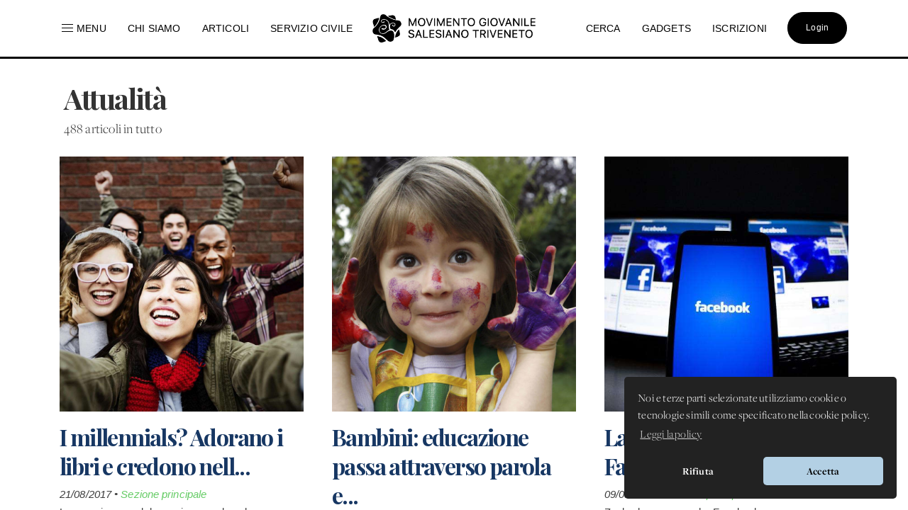

--- FILE ---
content_type: text/html; charset=UTF-8
request_url: https://www.donboscoland.it/it/tag/attualit%C3%A0?page=3
body_size: 14399
content:
<!DOCTYPE html>
<html>
    <head>
        <meta charset="utf-8"/>
        <meta http-equiv="x-ua-compatible" content="ie=edge">
        <meta name="viewport" content="width=device-width, initial-scale=1.0, user-scalable=no"/>
        <link rel="icon" type="image/x-icon" href="https://www.donboscoland.it/assets/favicon_donboscoland_white.png" />

        <link rel="icon" type="image/svg+xml" href="https://www.donboscoland.it/favicon/favicon.svg">
        <link rel="icon" type="image/png" href="https://www.donboscoland.it/favicon/favicon.png">

        <link rel="apple-touch-icon" sizes="180x180" href="https://www.donboscoland.it/favicon/apple-touch-icon.png">
        <link rel="manifest" href="https://www.donboscoland.it/favicon/site.webmanifest">
        <link rel="mask-icon" href="https://www.donboscoland.it/favicon/safari-pinned-tab.svg" color="#ff7529">
        <meta name="theme-color" content="#ffffff">

            <title>Donboscoland.it | MGS Triveneto | attualità</title>
    <meta name="description" content="Pagine e materiali taggati Attualità" />

        
        <link rel="stylesheet" href="https://www.donboscoland.it/css/style.css?v=23ae8413">

<link rel="stylesheet" href="https://use.fontawesome.com/releases/v5.8.2/css/all.css" integrity="sha384-oS3vJWv+0UjzBfQzYUhtDYW+Pj2yciDJxpsK1OYPAYjqT085Qq/1cq5FLXAZQ7Ay" crossorigin="anonymous">

 <link rel="stylesheet" href="https://use.typekit.net/vto4kcu.css">

<link href="https://fonts.cdnfonts.com/css/neue-haas-grotesk-display-pro" rel="stylesheet">

<link rel="stylesheet" href="https://cdn.jsdelivr.net/npm/uikit@3.6.21/dist/css/uikit.min.css" />

<script src="https://www.donboscoland.it/admin_area/js/jquery-3.1.1.min.js"></script>
<script src="https://www.donboscoland.it/admin_area/js/bootstrap.min.js"></script>

<link href="https://www.donboscoland.it/admin_area/css/plugins/chosen/bootstrap-chosen.css" rel="stylesheet">

<link href="https://www.donboscoland.it/admin_area/css/plugins/daterangepicker/daterangepicker.css" rel="stylesheet">

<link href="https://www.donboscoland.it/admin_area/css/plugins/touchspin/jquery.bootstrap-touchspin.min.css" rel="stylesheet">

<link href="https://www.donboscoland.it/admin_area/css/plugins/datapicker/datepicker3.css" rel="stylesheet">

<link href="https://www.donboscoland.it/admin_area/css/plugins/awesome-bootstrap-checkbox/awesome-bootstrap-checkbox.css" rel="stylesheet">

<link href="https://www.donboscoland.it/plugins/swiper_4_1_6/dist/css/swiper.min.css" rel="stylesheet">

<link href="https://www.donboscoland.it/admin_area/css/plugins/select2/select2.min.css" rel="stylesheet">


<link href="https://www.donboscoland.it/admin_area/css/plugins/clockpicker/clockpicker.css" rel="stylesheet">

<link rel="stylesheet" href="https://www.donboscoland.it/css/style_app2.css?v=223ae8413">


<script src="https://cdn.jsdelivr.net/npm/uikit@3.6.21/dist/js/uikit.min.js"></script>
<script src="https://cdn.jsdelivr.net/npm/uikit@3.6.21/dist/js/uikit-icons.min.js"></script>

<script src="https://cdnjs.cloudflare.com/ajax/libs/color-thief/2.3.0/color-thief.umd.js"></script>

<link rel="stylesheet" type="text/css" href="https://cdn.jsdelivr.net/npm/cookieconsent@3/build/cookieconsent.min.css" />

<script src="https://kit.fontawesome.com/3bb6e01956.js" crossorigin="anonymous"></script>
        
        
        <script async src="https://www.googletagmanager.com/gtag/js?id=G-G4GBXJ676K"></script>
        <script>
            window.dataLayer = window.dataLayer || [];
            function gtag(){dataLayer.push(arguments);}
            gtag('js', new Date());

            gtag('config', 'G-G4GBXJ676K');
        </script>



    </head>
    <body>
        <div class="app_structure scrollable">
                <nav class="uk-visible@m uk-navbar-container uk-navbar-transparent uk-overflow-auto" uk-navbar="boundary-align: true;">
        <div class="uk-navbar-left">
            <ul class="uk-navbar-nav">
                <li class="nascondi-tablet">
                    <a onclick="toggleMenuNav()"><span uk-icon="icon: menu" style="padding-right: 3px"></span> <span>Menu</span></a>
                </li>
                <li class="nascondi-tablet" ><a href="/it/page/chi-siamo"><span>Chi siamo</span></a></li>
                <li class="nascondi-tablet">
                    <a href="/it/news"><span>Articoli</span></a>
                </li>


                
                <li class="nascondi-tablet">
                    <a href="/it/categoria/Servizio%20Civile%20Universale%202026-2027"><span>SERVIZIO CIVILE</span></a>
                </li>



                <li class="menu-tablet">
                    <a class="uk-navbar-toggle" uk-toggle="target: #offcanvas-nav" href="#">Menu</a>
                </li>
            </ul>

        </div>

        <div class="uk-navbar-center">
            <a class="uk-navbar-item uk-logo" href="/it/"><img src="/assets/logo_mgs.png"></a>
        </div>
        <div class="uk-navbar-right">

            <ul class="uk-navbar-nav">
                <li class="nascondi-tablet"><a href="/it/search"><span>Cerca</span></a></li>
                <li class="nascondi-tablet"><a href="/it/categoria/Gadgets"><span>Gadgets</span></a></li>
                <li class="nascondi-tablet"><a href="/it/iscrizioni"><span>Iscrizioni</span></a></li>
                <li>

                                            <a href="/it/login"><div class="bottone_generico bottone_area_riservata bottone_generico_large_m">Login</div></a>
                    
                </li>
            </ul>
        </div>
    </nav>


    
    <div class="dbar" id="dbc">
        <div class="grid_menu">
            <div>
                <a href="/it/categoria/Servizio%20Civile%20Universale%202026-2027">
                    <img src="https://dbland-cdn-page.r1-it.storage.cloud.it/navbar/copertina-scu.jpg" alt="">
                    <p class="menu_img">Servizio Civile Universale</p>
                </a>
                <a href="/it/categoria/Cammini%20MGS">
                    <img src="https://dbland-cdn-page.r1-it.storage.cloud.it/navbar/grafica-cammini.jpg" alt="">
                    <p class="menu_img">Cammini MGS</p>
                </a>
            </div>
            <div>
                <p class="menu_title"><a href="/it/menu/rubriche">Rubriche</a></p>
                                    <a href="/it/categoria/Chiesa%20e%20Papa">Chiesa e Papa</a>
                                    <a href="/it/categoria/Diritti%20dei%20minori">Diritti dei minori</a>
                                    <a href="/it/categoria/Dottrina%20Sociale%20della%20Chiesa">Dottrina Sociale della Chiesa</a>
                                    <a href="/it/categoria/Digitale">Digitale</a>
                                    <a href="/it/categoria/Educazione">Educazione</a>
                                    <a href="/it/categoria/La%20Caverna">La Caverna</a>
                                    <a href="/it/categoria/Proposta%20Pastorale">Proposta Pastorale</a>
                            </div>

            <div>
                <p class="menu_title"><a href="/it/menu/esperienze">Esperienze</a></p>
                                    <a href="/it/categoria/Servizio%20Civile%20Universale%202025-2026">Servizio Civile Universale 2025-2026</a>
                                    <a href="/it/categoria/Servizio%20Civile%20Universale%202026-2027">Servizio Civile Universale 2026-2027</a>
                                    <a href="/it/categoria/Meeting%20Giovani%20MGS">Meeting Giovani MGS</a>
                                    <a href="/it/categoria/Campi%20MGS%20Estate%202025">Campi MGS Estate 2025</a>
                                    <a href="/it/categoria/Meeting%20Ragazzi%20MGS">Meeting Ragazzi MGS</a>
                                    <a href="/it/categoria/Cammini%20MGS">Cammini MGS</a>
                                    <a href="/it/categoria/Esperienze%20Missionarie">Esperienze Missionarie</a>
                                    <a href="/it/categoria/Novena%20-%20Immacolata">Novena - Immacolata</a>
                            </div>

            <div>
                <p class="menu_title">Spazio app</p>
                <a href="//dbanima.it/it/">DBAnima</a>
                <a href="/it/contest">DBContest</a>
                <a href="https://drive.google.com/drive/folders/1wro1vo3uZA3v81b47wzVytK_GKP7gf4F?usp=sharing">DBDrive</a>
                <p class="menu_title"><a href="/it/media">Fotografie</a></p>
                <p class="menu_title"><a href="/it/calendario">Calendario</a></p>
                <p class="menu_title"><a href="/it/contatti">Contatti</a></p>
            </div>

        </div>
    </div>



    
    <div class="nav_mobile">
        <a class="logo_mobile" href="/it/"><img src="/assets/logo_mgs.png"></a>
        <a class="uk-navbar-toggle menu_mobile uk-hidden@" uk-navbar-toggle-icon uk-toggle="target: #offcanvas-nav" href="#"></a>
    </div>

    <div id="offcanvas-nav" uk-offcanvas="overlay: true;flip: true">
        <div id="ofcb" class="uk-offcanvas-bar " >
            <a class="logo_mobile_menu" href="/it/"><img src="/assets/logo_mgs.png"></a>
            <ul class="uk-nav uk-nav-default uk-nav-parent-icon nav-mobiled"  uk-nav="multiple: true">
                <li class=""><a href="/it/page/chi-siamo">Chi siamo</a></li>
                <li ><a href="/it/contatti"><span>Contatti</span></a></li>
                <li ><a href="/it/menu_mobile/esperienze"><span>Esperienze</span></a></li>
                <li ><a href="/it/menu_mobile/rubriche"><span>Rubriche</span></a></li>
                <li ><a href="/it/news"><span>Articoli</span></a></li>

                <li ><a href="/it/meeting"><span>Meeting MGS</span></a></li>

                <li class="uk-nav-divider"></li>
                <li><a href="/it/media">Fotografie</a></li>
                <li><a href="/it/calendario">Calendario</a></li>
                <li class=""><a href="/it/iscrizioni">Iscrizioni</a></li>
                <li class="uk-nav-divider"></li>
                <li class=""><a href="/it/search">Cerca</a></li>
                <li class=""><a href="/it/categoria/Gadgets">Gadgets</a></li>
                <li class="uk-parent">
                    <a href="#" class="spazio_app_mobile">Spazio app</a>
                    <ul class="uk-nav-sub uk-nav-parent-icon" uk-nav="multiple: true">
                        <li><a href="//dbanima.it/it/">DBAnima</a></li>
                        <li><a href="/it/contest">DBContest</a></li>
                        <li><a href="https://drive.google.com/drive/folders/1wro1vo3uZA3v81b47wzVytK_GKP7gf4F?usp=sharing">DBDrive</a></li>

                    </ul>
                </li>
                <li style="margin-top: 20px">
                                            <a href="/it/login"><div class="bottone_generico bottone_area_riservata bottone_generico_large_m">Login</div></a>
                                    </li>
            </ul>

        </div>
    </div>

    <script>

        document.getElementById('ofcb').classList.add('c4');
        document.getElementById('dbc').classList.add('c5');

        var scrollEnabled = true;

        function toggleMenuNav() {
            document.getElementById('dbc').classList.toggle('dbar-open');
            document.getElementsByClassName('uk-navbar-container')[0].classList.toggle('nhover');
            if (scrollEnabled) {
                disableScroll();
            } else {
                enableScroll();
            }

        }




        function preventScroll(e){
            e.preventDefault();
            e.stopPropagation();

            return false;
        }

        function disableScroll(){
            document.querySelector('.scrollable').addEventListener('wheel', preventScroll);
            scrollEnabled = false;
        }

        function enableScroll(){
            document.querySelector('.scrollable').removeEventListener('wheel', preventScroll);
            scrollEnabled = true;
        }
    </script>




            <div class="body_app">
                <div class="container_sezioni_pagina">
                    
    <div class="sezione_pagina">
        <h1 class="sottotitolo_big titolo_categoria">Attualità</h1>
        <small class="titolo_categoria">488 articoli in tutto</small>
    </div>
    <div class="second_row_home page_categorie">
                    <div>
                <a href="/it/page/i-millennials-adorano-i-libri-e-credono-nella-famiglia">
                    <img src="https://dbland-cdn.r1-it.storage.cloud.it/uploads/06bd9e12204f12896ae3dad97ba0e0d3_s.jpeg" alt="">
                    <h2 class="sottotitolo_big">I millennials? Adorano i libri e credono nell...</h2>

                    <p class="intro_risultato_ricerca">
                        21/08/2017
                        •
                        <a style="color: hsl(120, 50%, 60%)" href="/it/categoria/Sezione%20principale">Sezione principale</a>
                    </p>
                    <p style="padding-top: 25px;">La maggioranza del campione crede nel supporto di scuola e famiglia per concretizzare i propri sogni. In assoluto i giovani optano per il confronto con i coetanei dal vivo piuttosto che via social...</p>
                </a>
            </div>
                    <div>
                <a href="/it/page/bambini-educazione-passa-attraverso-parola-e-cura">
                    <img src="https://dbland-cdn.r1-it.storage.cloud.it/uploads/2ec5ce84b4b2496181344239f3df23f4_s.jpeg" alt="">
                    <h2 class="sottotitolo_big">Bambini: educazione passa attraverso parola e...</h2>

                    <p class="intro_risultato_ricerca">
                        11/08/2017
                        •
                        <a style="color: hsl(120, 50%, 60%)" href="/it/categoria/Sezione%20principale">Sezione principale</a>
                    </p>
                    <p style="padding-top: 25px;">Se tutto deve servire al mercato ogni senso si smarrisce. Da qui la confusione dei ruoli delle due figure addette alla cura: i genitori e gli insegnanti...</p>
                </a>
            </div>
                    <div>
                <a href="/it/page/la-nuova-chiesa-di-facebook">
                    <img src="https://dbland-cdn.r1-it.storage.cloud.it/uploads/e2bd3392161cb1c69a68f37b224538b1_s.jpeg" alt="">
                    <h2 class="sottotitolo_big">La nuova chiesa di Facebook</h2>

                    <p class="intro_risultato_ricerca">
                        09/08/2017
                        •
                        <a style="color: hsl(120, 50%, 60%)" href="/it/categoria/Sezione%20principale">Sezione principale</a>
                    </p>
                    <p style="padding-top: 25px;">Zuckerberg pensa che Facebook possa aiutare, usando il suo potere di rete, a organizzare le persone e creare quel senso di comunità nato sinora dall&#039;appartenenza alla chiese e alle religioni...</p>
                </a>
            </div>
                    <div>
                <a href="/it/page/la-mediocrazia-l-antidoto-e-il-pensiero-critico">
                    <img src="https://dbland-cdn.r1-it.storage.cloud.it/uploads/76a6e8a4b7a2585d25758b6165b59efd_s.jpeg" alt="">
                    <h2 class="sottotitolo_big">La mediocrazia? L&#039;antidoto è il pensiero crit...</h2>

                    <p class="intro_risultato_ricerca">
                        01/08/2017
                        •
                        <a style="color: hsl(120, 50%, 60%)" href="/it/categoria/Sezione%20principale">Sezione principale</a>
                    </p>
                    <p style="padding-top: 25px;">Parla il filosofo canadese Alain Deneault a un anno dall&#039;uscita del suo libro: &quot;La mediocrazia è perversa perché cerca di dissolvere l&#039;autorità nelle persone facendo in modo che la interiorizzino e si comportino come fosse una volontà loro&quot;...</p>
                </a>
            </div>
                    <div>
                <a href="/it/page/internet-si-e-rotto">
                    <img src="https://dbland-cdn.r1-it.storage.cloud.it/uploads/258ee787ad371d2648d0cf2dc68867c5_s.jpeg" alt="">
                    <h2 class="sottotitolo_big">Internet si è rotto</h2>

                    <p class="intro_risultato_ricerca">
                        20/07/2017
                        •
                        <a style="color: hsl(120, 50%, 60%)" href="/it/categoria/Sezione%20principale">Sezione principale</a>
                    </p>
                    <p style="padding-top: 25px;">Non possiamo fare finta che Internet, web e social non abbiano ormai una diffusione planetaria, dovremmo tutti farci una domanda. Se Internet è rotto, cosa siamo disposti a fare per aggiustarlo?</p>
                </a>
            </div>
                    <div>
                <a href="/it/page/paolo-borsellino-l-uomo-giusto">
                    <img src="https://dbland-cdn.r1-it.storage.cloud.it/uploads/bd45b7db34ce7c2500770c9c1cd377e3_s.jpeg" alt="">
                    <h2 class="sottotitolo_big">Paolo Borsellino. L&#039;uomo giusto</h2>

                    <p class="intro_risultato_ricerca">
                        19/07/2017
                        •
                        <a style="color: hsl(120, 50%, 60%)" href="/it/categoria/Sezione%20principale">Sezione principale</a>
                    </p>
                    <p style="padding-top: 25px;">In tutte le testimonianze emerge la figura di un uomo che mostra a tutti lo stesso volto: in compagnia di un alto magistrato e di un amico, di un criminale e di un testimone di giustizia, tenendo sempre presente il rispetto della persona umana.</p>
                </a>
            </div>
                    <div>
                <a href="/it/page/voce-al-compagno-disabile">
                    <img src="https://dbland-cdn.r1-it.storage.cloud.it/uploads/5196209a77ab055c892465e99f7d43d7_s.jpeg" alt="">
                    <h2 class="sottotitolo_big">Voce al compagno disabile</h2>

                    <p class="intro_risultato_ricerca">
                        13/07/2017
                        •
                        <a style="color: hsl(120, 50%, 60%)" href="/it/categoria/Sezione%20principale">Sezione principale</a>
                    </p>
                    <p style="padding-top: 25px;">E&#039; la Maturità di Amrik all&#039;Istituto Manzoni di Suzzara, in provincia di Mantova: una storia di inclusione e solidarietà a scuola.</p>
                </a>
            </div>
                    <div>
                <a href="/it/page/ultimo-scoglio-l-orale">
                    <img src="https://dbland-cdn.r1-it.storage.cloud.it/uploads/2d82f5f3860bffe0d3f41d3f7d6b51be_s.jpeg" alt="">
                    <h2 class="sottotitolo_big">Ultimo scoglio: l&#039;orale!</h2>

                    <p class="intro_risultato_ricerca">
                        05/07/2017
                        •
                        <a style="color: hsl(120, 50%, 60%)" href="/it/categoria/Sezione%20principale">Sezione principale</a>
                    </p>
                    <p style="padding-top: 25px;">Qualcuno se ne è liberato da poco, altri dovranno attendere ancora, molti la ricordano dopo anni: è la prova orale dell&#039;Esame di Stato, l&#039;ultimo scoglio prima di chiudere un ciclo di studi..</p>
                </a>
            </div>
                    <div>
                <a href="/it/page/se-i-giovani-abbandonano-l-universita">
                    <img src="https://dbland-cdn.r1-it.storage.cloud.it/uploads/4e7c22a6c6e3244280c928bfea9f146d_s.jpeg" alt="">
                    <h2 class="sottotitolo_big">Se i giovani abbandonano l&#039;università...</h2>

                    <p class="intro_risultato_ricerca">
                        10/07/2017
                        •
                        <a style="color: hsl(120, 50%, 60%)" href="/it/categoria/Sezione%20principale">Sezione principale</a>
                    </p>
                    <p style="padding-top: 25px;">Se l&#039;università non è in grado di spiegare ai diplomati quale sia il suo scopo più profondo, è destinata a perdere immatricolati...</p>
                </a>
            </div>
                    <div>
                <a href="/it/page/un-sistema-preventivo-per-il-web">
                    <img src="https://dbland-cdn.r1-it.storage.cloud.it/uploads/befe92b467b6681acda3dcc3f1a5fa2d_s.jpeg" alt="">
                    <h2 class="sottotitolo_big">Un &quot;sistema preventivo&quot; per il web</h2>

                    <p class="intro_risultato_ricerca">
                        07/07/2017
                        •
                        <a style="color: hsl(120, 50%, 60%)" href="/it/categoria/Sezione%20principale">Sezione principale</a>
                    </p>
                    <p style="padding-top: 25px;">C&#039;è da interrogarsi quotidianamente sui rischi di un&#039;esposizione senza limiti di bambini, adolescenti e giovani ormai “armati” di smartphone e tablet sin da piccoli...</p>
                </a>
            </div>
                    <div>
                <a href="/it/page/prevenire-il-divorzio-fa-risparmiare">
                    <img src="https://dbland-cdn.r1-it.storage.cloud.it/uploads/0cb2c9b2e524ee0c728f2889d6d5fbb2_s.jpeg" alt="">
                    <h2 class="sottotitolo_big">Prevenire il divorzio fa risparmiare</h2>

                    <p class="intro_risultato_ricerca">
                        03/07/2017
                        •
                        <a style="color: hsl(120, 50%, 60%)" href="/it/categoria/Sezione%20principale">Sezione principale</a>
                    </p>
                    <p style="padding-top: 25px;">E&#039; possibile attuare politiche e approcci tali da prevenire il rischio di divorzio? Ne hanno discusso esperti di varie discipline...</p>
                </a>
            </div>
                    <div>
                <a href="/it/page/ci-alzeremo-in-piedi-giovanni-paolo-ii">
                    <img src="https://dbland-cdn.r1-it.storage.cloud.it/uploads/cd096fb8da0d58ac1df3f622225d5bea_s.jpeg" alt="">
                    <h2 class="sottotitolo_big">Ci alzeremo in piedi (Giovanni Paolo II)</h2>

                    <p class="intro_risultato_ricerca">
                        28/06/2017
                        •
                        <a style="color: hsl(120, 50%, 60%)" href="/it/categoria/Sezione%20principale">Sezione principale</a>
                    </p>
                    <p style="padding-top: 25px;">Ecco un testo con delle parole molto forti di San Giovanni Paolo II, a favore della vita e dei deboli. Vi invitiamo alla lettura...</p>
                </a>
            </div>
                    <div>
                <a href="/it/page/charlie-deve-morire">
                    <img src="https://dbland-cdn.r1-it.storage.cloud.it/uploads/875d09e48949e44f3f22087e88232350_s.jpeg" alt="">
                    <h2 class="sottotitolo_big">Charlie deve morire</h2>

                    <p class="intro_risultato_ricerca">
                        28/06/2017
                        •
                        <a style="color: hsl(120, 50%, 60%)" href="/it/categoria/Sezione%20principale">Sezione principale</a>
                    </p>
                    <p style="padding-top: 25px;">Oggi, 2017, altri uomini decidono la morte del più debole, del malato. Altri decidono che quella è una vita non degna di essere vissuta...</p>
                </a>
            </div>
                    <div>
                <a href="/it/page/medici-cattolici-allarme-cannabis">
                    <img src="https://dbland-cdn.r1-it.storage.cloud.it/uploads/30966d4a09201a946ed0bb902f135a6e_s.jpeg" alt="">
                    <h2 class="sottotitolo_big">Medici cattolici: allarme cannabis</h2>

                    <p class="intro_risultato_ricerca">
                        29/06/2017
                        •
                        <a style="color: hsl(120, 50%, 60%)" href="/it/categoria/Sezione%20principale">Sezione principale</a>
                    </p>
                    <p style="padding-top: 25px;">Il prezzo da pagare in termini di salute mentale e fisica è inaccettabile oltre che insostenibile anche per gli alti costi sociali e sanitari che genererebbe...</p>
                </a>
            </div>
                    <div>
                <a href="/it/page/assuefatti-allo-scandalo">
                    <img src="https://dbland-cdn.r1-it.storage.cloud.it/uploads/56efda84af49d5190acdec9be0b537dc_s.jpeg" alt="">
                    <h2 class="sottotitolo_big">Assuefatti allo scandalo?</h2>

                    <p class="intro_risultato_ricerca">
                        28/06/2017
                        •
                        <a style="color: hsl(120, 50%, 60%)" href="/it/categoria/Sezione%20principale">Sezione principale</a>
                    </p>
                    <p style="padding-top: 25px;">Il problema grave è che non si crede più alla morte eterna. Eppure Gesù è stato durissimo contro coloro che violano con lo scandalo l’animo dei più puri...</p>
                </a>
            </div>
                    <div>
                <a href="/it/page/testamento-biologico-ed-interventi-di-fine-vita-6-luglio">
                    <img src="https://dbland-cdn.r1-it.storage.cloud.it/uploads/c85c8dd7b4ed5178046bc4defbd6b468_s.jpeg" alt="">
                    <h2 class="sottotitolo_big">Testamento biologico ed interventi di fine vi...</h2>

                    <p class="intro_risultato_ricerca">
                        26/06/2017
                        •
                        <a style="color: hsl(120, 50%, 60%)" href="/it/categoria/Sezione%20principale">Sezione principale</a>
                    </p>
                    <p style="padding-top: 25px;">Il 6 luglio alle ore 17:30 presso l&#039;Istituto Salesiano San Marco, un&#039;occasione per ascoltare alcuni punti di vista sul fine vita...</p>
                </a>
            </div>
                    <div>
                <a href="/it/page/accompagnare-i-genitori-nell-educazione-dei-figli-adolescenti">
                    <img src="https://dbland-cdn.r1-it.storage.cloud.it/uploads/618302203ef954c4a83b90f2f9b6e134_s.jpeg" alt="">
                    <h2 class="sottotitolo_big">Accompagnare i genitori nell&#039;educazione dei f...</h2>

                    <p class="intro_risultato_ricerca">
                        23/06/2017
                        •
                        <a style="color: hsl(120, 50%, 60%)" href="/it/categoria/Sezione%20principale">Sezione principale</a>
                    </p>
                    <p style="padding-top: 25px;">Discorso del Santo Padre al Convegno Pastorale della Diocesi di Roma sul tema dell&#039;educazione degli adolescenti...</p>
                </a>
            </div>
                    <div>
                <a href="/it/page/educazione-di-genere-a-scuola-che-fare">
                    <img src="https://dbland-cdn.r1-it.storage.cloud.it/uploads/e4373b95ca83083a1a8982ff1959571b_s.jpeg" alt="">
                    <h2 class="sottotitolo_big">Educazione di genere a scuola: che fare?</h2>

                    <p class="intro_risultato_ricerca">
                        20/06/2017
                        •
                        <a style="color: hsl(120, 50%, 60%)" href="/it/categoria/Sezione%20principale">Sezione principale</a>
                    </p>
                    <p style="padding-top: 25px;">La scuola deve semplicemente educare al rispetto attraverso la conoscenza del diritto e dei diritti della persona, in ottemperanza delle leggi e delle convenzioni internazionali...</p>
                </a>
            </div>
                    <div>
                <a href="/it/page/comunicare-speranza-e-fiducia-nel-nostro-tempo">
                    <img src="https://dbland-cdn.r1-it.storage.cloud.it/uploads/d5a7d737fb155d0cd33f6b99821d4cd4_s.jpeg" alt="">
                    <h2 class="sottotitolo_big">Comunicare speranza e fiducia nel nostro temp...</h2>

                    <p class="intro_risultato_ricerca">
                        08/06/2017
                        •
                        <a style="color: hsl(120, 50%, 60%)" href="/it/categoria/Sezione%20principale">Sezione principale</a>
                    </p>
                    <p style="padding-top: 25px;">In mezzo all&#039;oscurità e la perversione, si scorgono gesti di vita nuova e di umanità, promotrice di speranza che ci spingono a guardare nella giusta prospettiva è che certamente non viene data da semplici criteri umani...</p>
                </a>
            </div>
                    <div>
                <a href="/it/page/i-sogni-nello-zaino">
                    <img src="https://dbland-cdn.r1-it.storage.cloud.it/uploads/cff925b65dfac8b4d30f3eca1a874d8e_s.jpeg" alt="">
                    <h2 class="sottotitolo_big">I sogni nello zaino</h2>

                    <p class="intro_risultato_ricerca">
                        31/05/2017
                        •
                        <a style="color: hsl(120, 50%, 60%)" href="/it/categoria/Sezione%20principale">Sezione principale</a>
                    </p>
                    <p style="padding-top: 25px;">Sociologi e giornalisti li hanno già ribattezzati “zainocrati”: gente che, laurea in tasca, investe nell&#039;acquisto dei mezzi di lavoro e lascia le mura di uno studio professionale...</p>
                </a>
            </div>
                    <div>
                <a href="/it/page/divorzio-e-salute-pubblica">
                    <img src="https://dbland-cdn.r1-it.storage.cloud.it/uploads/da83993018a05edaddf1e05aaf386886_s.jpeg" alt="">
                    <h2 class="sottotitolo_big">Divorzio e salute pubblica</h2>

                    <p class="intro_risultato_ricerca">
                        30/05/2017
                        •
                        <a style="color: hsl(120, 50%, 60%)" href="/it/categoria/Sezione%20principale">Sezione principale</a>
                    </p>
                    <p style="padding-top: 25px;">Dalla ricerca di Vezzetti emerge quindi una verità scomoda, ovvero che i bambini soffrono terribilmente se vengono separati dalla madre o dal padre...</p>
                </a>
            </div>
                    <div>
                <a href="/it/page/blue-whale-c-e-da-sapere-che">
                    <img src="https://dbland-cdn.r1-it.storage.cloud.it/uploads/228abbe60ded33a195ecc92d38ccaf65_s.jpeg" alt="">
                    <h2 class="sottotitolo_big">Blue whale, c&#039;è da sapere che...</h2>

                    <p class="intro_risultato_ricerca">
                        25/05/2017
                        •
                        <a style="color: hsl(120, 50%, 60%)" href="/it/categoria/Sezione%20principale">Sezione principale</a>
                    </p>
                    <p style="padding-top: 25px;">Il “Gioco della Balena Azzurra”, viene definito un horror-game a causa delle prove cruente e psicologicamente devastanti che vengono richieste ai partecipanti, soprattutto adolescenti...</p>
                </a>
            </div>
                    <div>
                <a href="/it/page/giornata-di-preghiera-per-il-venezuela">
                    <img src="https://dbland-cdn.r1-it.storage.cloud.it/uploads/c6c4dcf85bd96c7d07ec0e2389555782_s.jpeg" alt="">
                    <h2 class="sottotitolo_big">Giornata di preghiera per il Venezuela</h2>

                    <p class="intro_risultato_ricerca">
                        19/05/2017
                        •
                        <a style="color: hsl(120, 50%, 60%)" href="/it/categoria/Sezione%20principale">Sezione principale</a>
                    </p>
                    <p style="padding-top: 25px;">Il 21 maggio una giornata di preghiera affinchè si ponga fine alla violenza e all&#039;oppressione da parte dello Stato e si promuova il dialogo e la riconciliazione...</p>
                </a>
            </div>
                    <div>
                <a href="/it/page/cinema-e-famiglia">
                    <img src="https://dbland-cdn.r1-it.storage.cloud.it/uploads/e447537b87bc2fdebbc4c88c7ac684fe_s.jpeg" alt="">
                    <h2 class="sottotitolo_big">Cinema e famiglia</h2>

                    <p class="intro_risultato_ricerca">
                        17/05/2017
                        •
                        <a style="color: hsl(120, 50%, 60%)" href="/it/categoria/Sezione%20principale">Sezione principale</a>
                    </p>
                    <p style="padding-top: 25px;">C&#039;è la necessità di un accompagnamento alla visione dei più piccoli, poiché per loro nulla è neutro e ogni cosa può diventare un modello da assumere subito o crescendo...</p>
                </a>
            </div>
                    <div>
                <a href="/it/page/cristiani-ad-erbil">
                    <img src="https://dbland-cdn.r1-it.storage.cloud.it/uploads/29522103510a3fff558c63656adfd8f8_s.jpeg" alt="">
                    <h2 class="sottotitolo_big">Cristiani ad Erbil</h2>

                    <p class="intro_risultato_ricerca">
                        18/05/2017
                        •
                        <a style="color: hsl(120, 50%, 60%)" href="/it/categoria/Sezione%20principale">Sezione principale</a>
                    </p>
                    <p style="padding-top: 25px;">Tornano lavoro e speranza: “Un giorno potremmo tornare ciascuno nuovamente nei nostri luoghi di nascita e continuare lì il nostro lavoro”...</p>
                </a>
            </div>
                    <div>
                <a href="/it/page/il-messaggio-di-fatima">
                    <img src="https://dbland-cdn.r1-it.storage.cloud.it/uploads/1e7d0c6cf5b08d7a1b4b94720d5b9e3b_s.jpeg" alt="">
                    <h2 class="sottotitolo_big">Il messaggio di Fatima</h2>

                    <p class="intro_risultato_ricerca">
                        12/05/2017
                        •
                        <a style="color: hsl(120, 50%, 60%)" href="/it/categoria/Sezione%20principale">Sezione principale</a>
                    </p>
                    <p style="padding-top: 25px;">Il messaggio che ci viene da Fátima è dunque di grande rilievo spirituale. Legato al contesto storico dei nostri tempi, può essere sintetizzato in tre parole: preghiera, penitenza, conversione del cuore</p>
                </a>
            </div>
                    <div>
                <a href="/it/page/aleppo-consacrata-alla-madonna-di-fatima">
                    <img src="https://dbland-cdn.r1-it.storage.cloud.it/uploads/e62ea0714729367048712a99d15bc454_s.jpeg" alt="">
                    <h2 class="sottotitolo_big">Aleppo consacrata alla Madonna di Fatima</h2>

                    <p class="intro_risultato_ricerca">
                        11/05/2017
                        •
                        <a style="color: hsl(120, 50%, 60%)" href="/it/categoria/Sezione%20principale">Sezione principale</a>
                    </p>
                    <p style="padding-top: 25px;">Succederà sabato 13 maggio, in concomitanza con la messa di papa Francesco in visita nella cittadella portoghese...</p>
                </a>
            </div>
                    <div>
                <a href="/it/page/famiglia-pietra-angolare-della-societa">
                    <img src="https://dbland-cdn.r1-it.storage.cloud.it/uploads/ec112b42b974acfa5c64a490fde96cf6_s.jpeg" alt="">
                    <h2 class="sottotitolo_big">Famiglia, pietra angolare della società</h2>

                    <p class="intro_risultato_ricerca">
                        09/05/2017
                        •
                        <a style="color: hsl(120, 50%, 60%)" href="/it/categoria/Sezione%20principale">Sezione principale</a>
                    </p>
                    <p style="padding-top: 25px;">Se si rappresenta la famiglia come un soggetto puramente economico, la tentazione di considerarla solo sotto questo aspetto potrebbe prevalere...</p>
                </a>
            </div>
                    <div>
                <a href="/it/page/papa-francesco-conferenza-per-la-pace">
                    <img src="https://dbland-cdn.r1-it.storage.cloud.it/uploads/a63f1034553e7781846178829afb4738_s.jpeg" alt="">
                    <h2 class="sottotitolo_big">Papa Francesco, conferenza per la Pace</h2>

                    <p class="intro_risultato_ricerca">
                        02/05/2017
                        •
                        <a style="color: hsl(120, 50%, 60%)" href="/it/categoria/Sezione%20principale">Sezione principale</a>
                    </p>
                    <p style="padding-top: 25px;">Discorso del Santo Padre, il 28 aprile, ai partecipanti alla conferenza internazionale per la pace, durante il viaggio apostolico in Egitto da poco concluso...</p>
                </a>
            </div>
                    <div>
                <a href="/it/page/spese-militari-nel-2016-incremento-globale">
                    <img src="https://dbland-cdn.r1-it.storage.cloud.it/uploads/65bb5e0b8c6d1dc57e6a29c1525b8839_s.jpeg" alt="">
                    <h2 class="sottotitolo_big">Spese militari: nel 2016 incremento globale</h2>

                    <p class="intro_risultato_ricerca">
                        28/04/2017
                        •
                        <a style="color: hsl(120, 50%, 60%)" href="/it/categoria/Sezione%20principale">Sezione principale</a>
                    </p>
                    <p style="padding-top: 25px;">L&#039;incremento globale del settore è giunto a 1.686 miliardi di dollari. Sono i dati forniti dall&#039;Istituto internazionale di ricerche Archivio Disarmo...</p>
                </a>
            </div>
                    <div>
                <a href="/it/page/giovani-pronti-l-italia-no">
                    <img src="https://dbland-cdn.r1-it.storage.cloud.it/uploads/f2b3d2074caebe442cc88ad2976f8471_s.jpeg" alt="">
                    <h2 class="sottotitolo_big">Giovani pronti, l&#039;Italia no</h2>

                    <p class="intro_risultato_ricerca">
                        26/04/2017
                        •
                        <a style="color: hsl(120, 50%, 60%)" href="/it/categoria/Sezione%20principale">Sezione principale</a>
                    </p>
                    <p style="padding-top: 25px;">Dove vengono fatte incontrare potenzialità delle nuove generazioni e opportunità del mondo in trasformazione, i giovani diventano la parte più avanzata di un futuro migliore da costruire...</p>
                </a>
            </div>
                    <div>
                <a href="/it/page/donne-coraggiose-della-siria">
                    <img src="https://dbland-cdn.r1-it.storage.cloud.it/uploads/9580269c9d5d901d2c427439a9ba8145_s.jpeg" alt="">
                    <h2 class="sottotitolo_big">Donne coraggiose della Siria</h2>

                    <p class="intro_risultato_ricerca">
                        19/04/2017
                        •
                        <a style="color: hsl(120, 50%, 60%)" href="/it/categoria/Sezione%20principale">Sezione principale</a>
                    </p>
                    <p style="padding-top: 25px;">Suor Carolin, vincitrice di un premio assegnatole dal Dipartimento di Stato USA, racconta della missione e del progetto che sta portando avanti...</p>
                </a>
            </div>
                    <div>
                <a href="/it/page/papa-uso-attento-delle-biotecnologie">
                    <img src="https://dbland-cdn.r1-it.storage.cloud.it/uploads/75c102017837145bf4e9230ebc7359ac_s.jpeg" alt="">
                    <h2 class="sottotitolo_big">Papa: uso attento delle biotecnologie</h2>

                    <p class="intro_risultato_ricerca">
                        11/04/2017
                        •
                        <a style="color: hsl(120, 50%, 60%)" href="/it/categoria/Sezione%20principale">Sezione principale</a>
                    </p>
                    <p style="padding-top: 25px;">Esse siano al servizio di una vita dignitosa per tutti e vi sia armonia fra le istanze scientifiche, economiche ed etiche...</p>
                </a>
            </div>
                    <div>
                <a href="/it/page/siria-12-aprile-digiuno-e-preghiera">
                    <img src="https://dbland-cdn.r1-it.storage.cloud.it/uploads/df9786b10b1da09b76e2a1ead322c0db_s.jpeg" alt="">
                    <h2 class="sottotitolo_big">Siria, 12 aprile digiuno e preghiera</h2>

                    <p class="intro_risultato_ricerca">
                        10/04/2017
                        •
                        <a style="color: hsl(120, 50%, 60%)" href="/it/categoria/Sezione%20principale">Sezione principale</a>
                    </p>
                    <p style="padding-top: 25px;">Alla vigilia del Triduo Pasquale una giornata di digiuno e preghiera per il Paese nuovamente messo in ginocchio...</p>
                </a>
            </div>
                    <div>
                <a href="/it/page/roma-pillola-abortiva-in-consultorio">
                    <img src="https://dbland-cdn.r1-it.storage.cloud.it/uploads/820a9dd8726ff4b7e736d569629ada92_s.jpeg" alt="">
                    <h2 class="sottotitolo_big">Roma: pillola abortiva in consultorio</h2>

                    <p class="intro_risultato_ricerca">
                        07/04/2017
                        •
                        <a style="color: hsl(120, 50%, 60%)" href="/it/categoria/Sezione%20principale">Sezione principale</a>
                    </p>
                    <p style="padding-top: 25px;">Una vera e propria rivoluzione che punta alla de-ospedalizzazione dell&#039;aborto chimico, che veicola il messaggio dell&#039;aborto facile in un contesto di finta umanizzazione...</p>
                </a>
            </div>
                    <div>
                <a href="/it/page/salesiani-e-minori-stranieri-non-accompagnati">
                    <img src="https://dbland-cdn.r1-it.storage.cloud.it/uploads/73b0889899dc6781503cd42170e0ae3b_s.jpeg" alt="">
                    <h2 class="sottotitolo_big">Salesiani e minori stranieri non accompagnati</h2>

                    <p class="intro_risultato_ricerca">
                        07/04/2017
                        •
                        <a style="color: hsl(120, 50%, 60%)" href="/it/categoria/Sezione%20principale">Sezione principale</a>
                    </p>
                    <p style="padding-top: 25px;">Le novità della legge sono diverse, come salesiani e laici ci impegneremo a studiare e attualizzare lo strumento dell&#039;affidamento famigliare e la formazione dei Tutori volontari...</p>
                </a>
            </div>
                    <div>
                <a href="/it/page/il-futuro-dei-giovani-e-nell-impegno">
                    <img src="https://dbland-cdn.r1-it.storage.cloud.it/uploads/c105cf27ba09dd1e520eee87e790f15d_s.jpeg" alt="">
                    <h2 class="sottotitolo_big">Il futuro dei giovani è nell&#039;impegno</h2>

                    <p class="intro_risultato_ricerca">
                        10/04/2017
                        •
                        <a style="color: hsl(120, 50%, 60%)" href="/it/categoria/Sezione%20principale">Sezione principale</a>
                    </p>
                    <p style="padding-top: 25px;">Oggi i giovani devono confrontarsi con il bombardamento di messaggi ingannevoli. Se mamma e papà lasciano un vuoto formativo, cominciano i guai.</p>
                </a>
            </div>
                    <div>
                <a href="/it/page/genitori-confusi-sul-genderfluid">
                    <img src="https://dbland-cdn.r1-it.storage.cloud.it/uploads/566595adce2d13f554fec326bd552e5e_s.jpeg" alt="">
                    <h2 class="sottotitolo_big">Genitori confusi sul genderfluid</h2>

                    <p class="intro_risultato_ricerca">
                        07/04/2017
                        •
                        <a style="color: hsl(120, 50%, 60%)" href="/it/categoria/Sezione%20principale">Sezione principale</a>
                    </p>
                    <p style="padding-top: 25px;">Il rischio è che per paura degli stereotipi e delle costrizioni si costruiscano stereotipi contrari non meno influenti e invasivi sullo sviluppo della personalità di un bambino...</p>
                </a>
            </div>
                    <div>
                <a href="/it/page/camminando-insieme-ai-giovani">
                    <img src="https://dbland-cdn.r1-it.storage.cloud.it/uploads/9e708194761789c54f499e738798568e_s.jpeg" alt="">
                    <h2 class="sottotitolo_big">Camminando insieme ai giovani</h2>

                    <p class="intro_risultato_ricerca">
                        05/04/2017
                        •
                        <a style="color: hsl(120, 50%, 60%)" href="/it/categoria/Sezione%20principale">Sezione principale</a>
                    </p>
                    <p style="padding-top: 25px;">Il messaggio di Papa Francesco a Milano tocca profondamente noi Salesiani, tocca le radici della nostra identità...</p>
                </a>
            </div>
                    <div>
                <a href="/it/page/inclusione-non-individualismo">
                    <img src="https://dbland-cdn.r1-it.storage.cloud.it/uploads/16ce6c96cb294d55be30677cdd97411c_s.jpeg" alt="">
                    <h2 class="sottotitolo_big">Inclusione, non individualismo</h2>

                    <p class="intro_risultato_ricerca">
                        05/04/2017
                        •
                        <a style="color: hsl(120, 50%, 60%)" href="/it/categoria/Sezione%20principale">Sezione principale</a>
                    </p>
                    <p style="padding-top: 25px;">Solo la strada dell&#039;integrazione tra i popoli consente all&#039;umanità un futuro di pace e di speranza...</p>
                </a>
            </div>
                    <div>
                <a href="/it/page/rivolta-all-outlet-no-al-lavoro-a-pasqua">
                    <img src="https://dbland-cdn.r1-it.storage.cloud.it/uploads/c13fc358831b69b99d1aae79b24ba648_s.jpeg" alt="">
                    <h2 class="sottotitolo_big">Rivolta all&#039;outlet, no al lavoro a Pasqua</h2>

                    <p class="intro_risultato_ricerca">
                        04/04/2017
                        •
                        <a style="color: hsl(120, 50%, 60%)" href="/it/categoria/Sezione%20principale">Sezione principale</a>
                    </p>
                    <p style="padding-top: 25px;">I lavoratori sono esasperati e sono l&#039;anello debole della catena perché continuamente gli vengono imposti orari allungati oppure iniziative straordinarie...</p>
                </a>
            </div>
                    <div>
                <a href="/it/page/come-far-sparire-i-nemici-su-internet">
                    <img src="https://dbland-cdn.r1-it.storage.cloud.it/uploads/291468e84ed714b144ba1a45063d3301_s.jpeg" alt="">
                    <h2 class="sottotitolo_big">Come far sparire i nemici su Internet</h2>

                    <p class="intro_risultato_ricerca">
                        04/04/2017
                        •
                        <a style="color: hsl(120, 50%, 60%)" href="/it/categoria/Sezione%20principale">Sezione principale</a>
                    </p>
                    <p style="padding-top: 25px;">Amate il vostro nemico e questi smetterà di essere tale. Non importa quanto possano essere offensive le sue convinzioni, l’amore è sempre possibile...</p>
                </a>
            </div>
                    <div>
                <a href="/it/page/lettera-aperta-al-sindaco-di-torino">
                    <img src="https://dbland-cdn.r1-it.storage.cloud.it/uploads/fe7a3517b945ff9e16625ec1deef19c1_s.jpeg" alt="">
                    <h2 class="sottotitolo_big">Lettera aperta al sindaco di Torino</h2>

                    <p class="intro_risultato_ricerca">
                        03/04/2017
                        •
                        <a style="color: hsl(120, 50%, 60%)" href="/it/categoria/Sezione%20principale">Sezione principale</a>
                    </p>
                    <p style="padding-top: 25px;">Le scuole dell&#039;infanzia aderenti alla Fism ha concluso con una lettera l&#039;incontro tenutosi in seguito al taglio del 25%...</p>
                </a>
            </div>
                    <div>
                <a href="/it/page/belgio-sospeso-docente-contro-l-aborto">
                    <img src="https://dbland-cdn.r1-it.storage.cloud.it/uploads/1c400b10ad24f8f7bfdda9c6e09e8f7a_s.jpeg" alt="">
                    <h2 class="sottotitolo_big">Belgio: sospeso docente contro l&#039;aborto</h2>

                    <p class="intro_risultato_ricerca">
                        31/03/2017
                        •
                        <a style="color: hsl(120, 50%, 60%)" href="/it/categoria/Sezione%20principale">Sezione principale</a>
                    </p>
                    <p style="padding-top: 25px;">L’università cattolica di Lovanio sospende il docente “sacrilego” Stéphane Mercier e la Chiesa lo scarica...</p>
                </a>
            </div>
                    <div>
                <a href="/it/page/paritarie-di-torino-l-arcivescovo-scrive-al-sindaco">
                    <img src="https://dbland-cdn.r1-it.storage.cloud.it/uploads/8d7de4981d2a8c29240ab5db580f572e_s.jpeg" alt="">
                    <h2 class="sottotitolo_big">Paritarie di Torino: l&#039;arcivescovo scrive al ...</h2>

                    <p class="intro_risultato_ricerca">
                        30/03/2017
                        •
                        <a style="color: hsl(120, 50%, 60%)" href="/it/categoria/Sezione%20principale">Sezione principale</a>
                    </p>
                    <p style="padding-top: 25px;">&quot;Sindaca Appendino, se davvero vuole privilegiare le periferie, non tagli i contributi alle paritarie...&quot;</p>
                </a>
            </div>
                    <div>
                <a href="/it/page/se-la-meditazione-rimane-solo-una-tecnica">
                    <img src="https://dbland-cdn.r1-it.storage.cloud.it/uploads/336076b10dae8b1cf1dfc895375d2a09_s.jpeg" alt="">
                    <h2 class="sottotitolo_big">Se la meditazione rimane solo una tecnica</h2>

                    <p class="intro_risultato_ricerca">
                        28/03/2017
                        •
                        <a style="color: hsl(120, 50%, 60%)" href="/it/categoria/Sezione%20principale">Sezione principale</a>
                    </p>
                    <p style="padding-top: 25px;">Là dove la preghiera è innanzitutto un&#039;etica, essa è essenzialmente una tecnica (specialmente di respirazione)...</p>
                </a>
            </div>
                    <div>
                <a href="/it/page/economia-perche-siamo-in-crisi">
                    <img src="https://dbland-cdn.r1-it.storage.cloud.it/uploads/c1c243d969a23c9fdabfcde5b1057e82_s.jpeg" alt="">
                    <h2 class="sottotitolo_big">Economia: perché siamo in crisi</h2>

                    <p class="intro_risultato_ricerca">
                        29/03/2017
                        •
                        <a style="color: hsl(120, 50%, 60%)" href="/it/categoria/Sezione%20principale">Sezione principale</a>
                    </p>
                    <p style="padding-top: 25px;">Riportiamo alcune parti trascritte della conferenza che Ettore Gotti Tedeschi ha tenuto lo scorso 17 marzo a Trento.</p>
                </a>
            </div>
                    <div>
                <a href="/it/page/biotestamento-slogan-e-realta">
                    <img src="https://dbland-cdn.r1-it.storage.cloud.it/uploads/f7c38c32fd86cc14bca61f44be3581f4_s.jpeg" alt="">
                    <h2 class="sottotitolo_big">Biotestamento: slogan e realtà</h2>

                    <p class="intro_risultato_ricerca">
                        27/03/2017
                        •
                        <a style="color: hsl(120, 50%, 60%)" href="/it/categoria/Sezione%20principale">Sezione principale</a>
                    </p>
                    <p style="padding-top: 25px;">Smontare alcuni falsi argomenti utilizzati dai sostenitori della legge sulle Dat in discussione alla Camera</p>
                </a>
            </div>
                    <div>
                <a href="/it/page/cosa-c-dietro-la-mania-dei-selfie">
                    <img src="https://dbland-cdn.r1-it.storage.cloud.it/uploads/79e0a3624c0d8a7a10280eadd06c252d_s.jpeg" alt="">
                    <h2 class="sottotitolo_big">Cosa c&#039;è dietro la mania dei selfie?</h2>

                    <p class="intro_risultato_ricerca">
                        27/03/2017
                        •
                        <a style="color: hsl(120, 50%, 60%)" href="/it/categoria/Sezione%20principale">Sezione principale</a>
                    </p>
                    <p style="padding-top: 25px;">C&#039;è bisogno di approvazione a buon mercato: i fatidici like.Si tratta di una forma di narcisismo virale che riguarda un po’ tutti...</p>
                </a>
            </div>
                    <div>
                <a href="/it/page/don-pino-sapeva-ascoltare">
                    <img src="https://dbland-cdn.r1-it.storage.cloud.it/uploads/a8116ffe206280dd3f424a1806d8c496_s.jpeg" alt="">
                    <h2 class="sottotitolo_big">Don Pino? Sapeva ascoltare</h2>

                    <p class="intro_risultato_ricerca">
                        24/03/2017
                        •
                        <a style="color: hsl(120, 50%, 60%)" href="/it/categoria/Sezione%20principale">Sezione principale</a>
                    </p>
                    <p style="padding-top: 25px;">Lo racconta Rosaria Cascio, assieme a Salvo Ognibene, nel volume &quot;Il primo martire di mafia. L&#039;eredità di padre Pino Puglisi&quot;...</p>
                </a>
            </div>
                            <div class="sezione_pagina" style="text-align: center">
                                    <a href="/it/tag/attualit%C3%A0?page=2" style="margin-right: 10px;color: rgb(101, 101, 101);font-family: futura-pt,Sans-Serif !important;"><i class="fa fa-arrow-left"></i> Pagina precedente</a>
                                                    <a href="/it/tag/attualit%C3%A0?page=4"  style="margin-left: 10px;color: rgb(101, 101, 101);font-family: futura-pt,Sans-Serif !important;">Pagina successiva <i class="fa fa-arrow-right"></i></a>
                            </div>
            </div>
    <script>
        document.getElementsByClassName('uk-navbar-container')[0].classList.add('nhover');
    </script>
                </div>

                <div class="content-footer">
    <div class="intestazione">
        <a class="uk-navbar-item uk-logo" href="/it/"><img src="/assets/logo_mgs.png"></a>
    </div>
    <div class="links_footer">
        <div>
            <ul>
                <p class="sottotitolo_big">MGS Triveneto</p>
                <li><a href="/it/page/chi-siamo"><span>Chi siamo</span></a></li>
                <li><a href="/it/menu/esperienze"><span>Esperienze</span></a></li>
                <li><a href="/it/menu/rubriche"><span>Rubriche</span></a></li>
                <li><a href="/it/page/fonti-spirituali"><span>Testi Salesiani</span></a></li>
                <li><a href="/it/contatti"><span>Contatti</span></a></li>
                <li><a href="/it/news"><span>News</span></a></li>
                <p class="sottotitolo_big" style="margin-top: 25px;">Social</p>
                <div class="div_social" style="width: 100%">
                    <a target="_blank" href="//www.instagram.com/donboscoland.it/">
                        <img src="https://www.donboscoland.it/icone/instagram.webp" class="logo_social_footer">
                    </a>
                    <a target="_blank" href="//www.facebook.com/donboscoland">
                        <img src="https://www.donboscoland.it/icone/facebook.png" class="logo_social_footer">
                    </a>
                    <a target="_blank" href="//open.spotify.com/artist/0AC1y3W70riLRKfV9FIdq3?si=LkMRenJ6Tle11I-cWTEXsg">
                        <img src="https://www.donboscoland.it/icone/spotify.png" class="logo_social_footer">
                    </a>
                    <a target="_blank" href="//www.youtube.com/user/donboscoland">
                        <img src="https://www.donboscoland.it/icone/youtube.png" class="logo_social_footer">
                    </a>
                </div>

            </ul>
        </div>
        <div>
            <ul>
                <p class="sottotitolo_big">Spazio app</p>
                <li><a href="//dbanima.it/it/">DBAnima</a></li>
                <li><a href="/it/contest">DBContest</a></li>
                <li><a href="https://drive.google.com/drive/folders/1wro1vo3uZA3v81b47wzVytK_GKP7gf4F?usp=sharing">DBDrive</a></li>
                <li><a href="/it/iscrizioni">Iscrizioni</a></li>
                <li><a href="/it/media">Fotografie</a></li>
                <li><a href="/it/categoria/gadgets">Gadgets</a></li>
            </ul>
        </div>
        <div>
            <ul>
                <p class="sottotitolo_big">Altri siti</p>
                <li><a href="https://www.salesianinordest.it">Salesiani INE</a></li>
                <li><a href="https://fmaitv.eu">Ispettoria FMA</a></li>
                <li><a href="https://www.donboscoland.it/it/page/associazione-donboscoland">Associazione Donboscoland</a></li>
                                <li><a href="/it/page/dona-il-5x1000-allassociazione-donboscoland">5x1000</a></li>
                <li><a href="https://www.tgseurogroup.it/">TGS Eurogroup</a></li>
            </ul>
        </div>

        <div>
            <ul>
                <p class="sottotitolo_big">Sicurezza</p>
                <li><a href="/it/privacy"><span>Privacy Policy</span></a></li>
                <li style="line-height: 21px; max-width: 60%;"><a href="/it/whistleblowing"><span>Whistleblowing - Segnalazione illeciti</span></a></li>
            </ul>
        </div>
    </div>
</div>
<p  class="commit"> <span >Versione app: 3.45.4 (23ae8413)</span></p>
            </div>
        </div>
                <script src="https://www.donboscoland.it/js/app.js"></script>

<script src="https://www.donboscoland.it/admin_area/js/plugins/chosen/chosen.jquery.js"></script>


<script src="https://www.donboscoland.it/admin_area/js/plugins/fullcalendar/moment.min.js"></script>


<script type="text/javascript" src="//cdn.jsdelivr.net/bootstrap.daterangepicker/2/daterangepicker.js"></script>


<script src="https://www.donboscoland.it/admin_area/js/plugins/touchspin/jquery.bootstrap-touchspin.min.js"></script>


<script src="https://www.donboscoland.it/admin_area/js/plugins/datapicker/bootstrap-datepicker.js"></script>


<script src="https://www.donboscoland.it/admin_area/js/plugins/clockpicker/clockpicker.js"></script>


<script src="https://www.donboscoland.it/admin_area/js/plugins/iCheck/icheck.min.js"></script>


<script src="https://www.donboscoland.it/admin_area/js/plugins/select2/select2.full.min.js"></script>




<script src="https://www.donboscoland.it/plugins/inputmask/jquery.inputmask.bundle.js"></script>

<script src="https://www.donboscoland.it/plugins/swiper_4_1_6/dist/js/swiper.min.js"></script>

<script src="https://www.donboscoland.it/plugins/fslightbox-pro-3.6.0/fslightbox.js"></script>



<script>
    jQuery(document).ready(function() {

        console.log("🟡 + checco.dev");
        console.log("Versione app: 3.45.4 (23ae8413)");
        console.log("Build: 05/01/26 15:40");

        $('.js-datepicker').datepicker({
            format: 'dd-mm-yyyy',
            autoclose: true,
            startView: 2,
        });

        $('.clockpicker').clockpicker(
            {
                autoclose: true,
            }
        );

        $('.chosen-select').chosen({
            width: "100%",
            disable_search: true
        });

        $('.chosen-meeting').chosen({
            width: "100%",
            no_results_text: "Oops, nothing found!"
        });

    });
</script>






<script src="https://cdn.jsdelivr.net/npm/cookieconsent@3/build/cookieconsent.min.js" data-cfasync="false"></script>
<script>
    window.cookieconsent.initialise({
        "palette": {
            "popup": {
                "background": "#222222",
                "text": "#ffffff",
                "border":"#b3d0e4"
            },
            "button": {
                "background": "#b3d0e4",
                "text": "#000000"
            }
        },
        "theme": "classic",
        "position": "bottom-right",
        "type": "opt-out",
        "content": {
            "message": "Noi e terze parti selezionate utilizziamo cookie o tecnologie simili come specificato nella cookie policy.",
            "dismiss": "Accetta",
            "allow":"Accetta",
            "deny": "Rifiuta",
            "link": "Leggi la policy",
            "href": "https://www.donboscoland.it/it/privacy"
        }
    });
</script>


<script type="text/plain" cookie-consent="tracking">
    !function(f,b,e,v,n,t,s)
    {if(f.fbq)return;n=f.fbq=function(){n.callMethod?
        n.callMethod.apply(n,arguments):n.queue.push(arguments)};
        if(!f._fbq)f._fbq=n;n.push=n;n.loaded=!0;n.version='2.0';
        n.queue=[];t=b.createElement(e);t.async=!0;
        t.src=v;s=b.getElementsByTagName(e)[0];
        s.parentNode.insertBefore(t,s)}(window,document,'script',
        'https://connect.facebook.net/en_US/fbevents.js');
    fbq('init', '326181951456759');
    fbq('track', 'PageView');
</script>
<noscript>
    <img height="1" width="1"
         src="https://www.facebook.com/tr?id=326181951456759&ev=PageView&noscript=1"/>
</noscript>


<script>
    function toggleMenu(x) {
        x.classList.toggle("change");
        document.getElementById('banner_header').classList.toggle("view_menu");
    }

    function searchElement(input,elenco) {
        var filter, ul, li, a, i;
        filter = input.value.toUpperCase();
        ul = document.getElementById(elenco);
        li = ul.getElementsByTagName("li");
        for (i = 0; i < li.length; i++) {
            a = li[i].getElementsByTagName("a")[0];
            if (a.innerHTML.toUpperCase().indexOf(filter) > -1) {
                li[i].style.display = "";
            } else {
                li[i].style.display = "none";
            }
        }
    }

    var swiper_mini_3 = new Swiper('.swiper_mini_3', {
        slidesPerView: 4,
        spaceBetween: 10,
        navigation: {
            nextEl: '.swiper-button-next-mini-3',
            prevEl: '.swiper-button-prev-mini-3',
        },
        breakpoints: {
            // when window width is <= 320px
            480: {
                slidesPerView: 1,
                spaceBetween: 10
            },
            // when window width is <= 480px
            768: {
                slidesPerView: 2,
                spaceBetween: 20
            }
        }
    });

    var swiper_mini_3_bis = new Swiper('.swiper_mini_3_bis', {
        slidesPerView: 4,
        spaceBetween: 10,
        navigation: {
            nextEl: '.swiper-button-next-mini-3-bis',
            prevEl: '.swiper-button-prev-mini-3-bis',
        },
        breakpoints: {
            // when window width is <= 320px
            480: {
                slidesPerView: 1,
                spaceBetween: 10
            },
            // when window width is <= 480px
            768: {
                slidesPerView: 2,
                spaceBetween: 20
            }
        }
    });

    var swiper_eventi = new Swiper('.swiper_eventi', {
        slidesPerView: 3,
        spaceBetween: 10,
        navigation: {
            nextEl: '.swiper-button-next-eventi',
            prevEl: '.swiper-button-prev-eventi',
        },
        breakpoints: {
            // when window width is <= 320px
            480: {
                slidesPerView: 1,
                spaceBetween: 10
            },
            // when window width is <= 480px
            768: {
                slidesPerView: 2,
                spaceBetween: 20
            }
        }
    });

    var swiper_cammini = new Swiper('.swiper_cammini', {
        slidesPerView: 3,
        spaceBetween: 10,
        navigation: {
            nextEl: '.swiper-button-next-cammini',
            prevEl: '.swiper-button-prev-cammini',
        },
        breakpoints: {
            // when window width is <= 320px
            480: {
                slidesPerView: 1,
                spaceBetween: 10
            },
            // when window width is <= 480px
            768: {
                slidesPerView: 2,
                spaceBetween: 20
            }
        }
    });

    var swiper_categoria = new Swiper('.swiper_categoria', {
        slidesPerView: 3,
        spaceBetween: 20,
        navigation: {
            nextEl: '.swiper-button-next',
            prevEl: '.swiper-button-prev',
        },
        breakpoints: {
            // when window width is <= 320px
            480: {
                slidesPerView: 1,
                spaceBetween: 10
            },
            // when window width is <= 480px
            768: {
                slidesPerView: 2,
                spaceBetween: 10
            }
        }
    });


    var swiper_categoria2 = new Swiper('.swiper_categoria2', {
        slidesPerView: 3,
        spaceBetween: 20,
        navigation: {
            nextEl: '.swiper-button-next',
            prevEl: '.swiper-button-prev',
        },
        breakpoints: {
            // when window width is <= 320px
            480: {
                slidesPerView: 1,
                spaceBetween: 10
            },
            // when window width is <= 480px
            768: {
                slidesPerView: 2,
                spaceBetween: 10
            }
        }
    });

    var swiper_categoria3 = new Swiper('.swiper_categoria3', {
        slidesPerView: 3,
        spaceBetween: 20,
        navigation: {
            nextEl: '.swiper-button-next',
            prevEl: '.swiper-button-prev',
        },
        breakpoints: {
            // when window width is <= 320px
            480: {
                slidesPerView: 1,
                spaceBetween: 10
            },
            // when window width is <= 480px
            768: {
                slidesPerView: 2,
                spaceBetween: 10
            }
        }
    });

    var swiper_categoria4 = new Swiper('.swiper_categoria4', {
        slidesPerView: 3,
        spaceBetween: 20,
        navigation: {
            nextEl: '.swiper-button-next',
            prevEl: '.swiper-button-prev',
        },
        breakpoints: {
            // when window width is <= 320px
            480: {
                slidesPerView: 1,
                spaceBetween: 10
            },
            // when window width is <= 480px
            768: {
                slidesPerView: 2,
                spaceBetween: 10
            }
        }
    });

    var swiper_categoria5 = new Swiper('.swiper_categoria5', {
        slidesPerView: 3,
        spaceBetween: 20,
        navigation: {
            nextEl: '.swiper-button-next',
            prevEl: '.swiper-button-prev',
        },
        breakpoints: {
            // when window width is <= 320px
            480: {
                slidesPerView: 1,
                spaceBetween: 10
            },
            // when window width is <= 480px
            768: {
                slidesPerView: 2,
                spaceBetween: 10
            }
        }
    });

    var swiper_new = new Swiper('.swiper_new', {
        slidesPerView: 3,
        spaceBetween: 10,
        navigation: {
            nextEl: '.swiper-button-next-new',
            prevEl: '.swiper-button-prev-new',
        },
        breakpoints: {
            // when window width is <= 320px
            480: {
                slidesPerView: 1,
                spaceBetween: 10
            },
            // when window width is <= 480px
            768: {
                slidesPerView: 2,
                spaceBetween: 20
            }
        }
    });

    var swiper_home = new Swiper('.swiper-home', {
        slidesPerView: 2.5,
        spaceBetween: 30,
        navigation: {
            nextEl: '.swiper-button-next-home',
            prevEl: '.swiper-button-prev-home',
        },
        breakpoints: {
            // when window width is <= 320px
            480: {
                slidesPerView: 1.2,
                spaceBetween: 10
            },
            // when window width is <= 480px
            768: {
                slidesPerView: 1.3,
                spaceBetween: 10
            }
        }
    });

    var swiper = new Swiper(".swiper-home-new", {
        pagination: {
            el: ".swiper-pagination",
            clickable: true,
            renderBullet: function (index, className) {
                return '<span class="' + className + '">' + (index + 1) + "</span>";
            },
        },
    });


</script>

<script>
    function goBack() {
        window.history.back();
    }

    var length_history = history.length;

    if(length_history == 0)
        document.getElementById('div_back').style.display = 'none';

    function inviaForm(x,form) {
        x.disabled = true;
        document.getElementById(form).submit();
    }

    if (fsLightbox != null) {
        fsLightbox.props.customToolbarButtons = [{
            viewBox: "0 0 16 16",
            d:"M0 14h16v2h-16v-2z M8 13l5-5h-3v-8h-4v8h-3z",
            width: "16px",
            height: "16px",
            title: "Download",
            onClick: function(instance) {
                var URL = fsLightboxInstances["gallery_evento"].props.customAttributes[fsLightboxInstances["gallery_evento"].stageIndexes.current].download; //reverse engineering :)
                var a = document.createElement("a");
                a.href = URL;
                a.setAttribute("download", "");
                document.body.appendChild(a);
                a.click();
                document.body.removeChild(a);
            }
        }];

        fsLightbox.props.zoomIncrement = 0.5;
    }





</script>

<div id="fb-root"></div>
<script async defer crossorigin="anonymous" src="https://connect.facebook.net/it_IT/sdk.js#xfbml=1&version=v4.0&appId=397061414265781&autoLogAppEvents=1"></script>

    </body>
</html>
